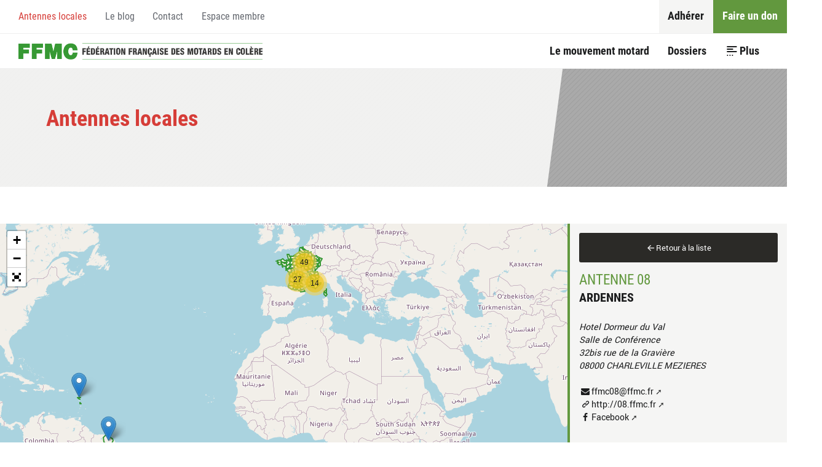

--- FILE ---
content_type: text/html; charset=utf-8
request_url: https://ffmc.asso.fr/antennes-locales?debut_liste_articles_syndic=132&code=08
body_size: 9312
content:
<!DOCTYPE HTML>
<!--[if lt IE 7 ]> <html class="page_rubrique rubrique_annuaire composition_annuaire ltr fr no-js ie ie6 lte9 lte8 lte7" xmlns="http://www.w3.org/1999/xhtml" xml:lang="fr" lang="fr" dir="ltr"> <![endif]-->
<!--[if IE 7 ]>    <html class="page_rubrique rubrique_annuaire composition_annuaire ltr fr no-js ie ie7 lte9 lte8 lte7" xmlns="http://www.w3.org/1999/xhtml" xml:lang="fr" lang="fr" dir="ltr"> <![endif]-->
<!--[if IE 8 ]>    <html class="page_rubrique rubrique_annuaire composition_annuaire ltr fr no-js ie ie8 lte9 lte8" xmlns="http://www.w3.org/1999/xhtml" xml:lang="fr" lang="fr" dir="ltr"> <![endif]-->
<!--[if IE 9 ]>    <html class="page_rubrique rubrique_annuaire composition_annuaire ltr fr no-js ie ie9 lte9" xmlns="http://www.w3.org/1999/xhtml" xml:lang="fr" lang="fr" dir="ltr"> <![endif]-->
<!--[if (gt IE 9)|!(IE)]><!-->
<html class="page_rubrique rubrique_annuaire composition_annuaire ltr fr no-js" xmlns="http://www.w3.org/1999/xhtml" xml:lang="fr" lang="fr" dir="ltr">
<!--<![endif]-->
	<head>
		<script type='text/javascript'>/*<![CDATA[*/(function(H){H.className=H.className.replace(/\bno-js\b/,'js')})(document.documentElement);/*]]>*/</script>
		
		<meta http-equiv="Content-Type" content="text/html; charset=utf-8" />

		<title>Antennes locales - Fédération Française des Motards en Colère</title>
<meta name="description" content="À ne pas supprimer !" />
<link rel="canonical" href="https://ffmc.asso.fr/antennes-locales" />

<link rel="alternate" type="application/rss+xml" title="Syndiquer cette rubrique" href="spip.php?page=backend&amp;id_rubrique=444" />




<style>
  :root {
    --couleur-objet: {oui,oui};
    
    --couleur-objet_lightest: #f2f2f2;
    
    --couleur-objet_lighter: #bfbfbf;
    
    --couleur-objet_light: #aaaaaa;
    
    --couleur-objet_medium: #7f7f7f;
    
    --couleur-objet_dark: #565656;
    
    --couleur-objet_darker: #3f3f3f;
    
  }
</style><meta http-equiv="Content-Type" content="text/html; charset=utf-8" />


<meta name="generator" content="SPIP 3.2.19" />


<link rel="alternate" type="application/rss+xml" title="Syndiquer tout le site" href="spip.php?page=backend" />


<meta name="viewport" content="width=device-width, initial-scale=1.0">
<link rel='stylesheet' href='local/cache-css/98f67226c29de29d929650ac841e2742.css?1687862164' type='text/css' />



<script type='text/javascript'>var var_zajax_content='content';</script><script type="text/javascript">/* <![CDATA[ */
var box_settings = {tt_img:true,sel_g:"#documents_portfolio a[type=\'image/jpeg\'],#documents_portfolio a[type=\'image/png\'],#documents_portfolio a[type=\'image/gif\'],.spip_documents a[type=\'image/gif\'],spip_documents a[type=\'image/jpeg\'],spip_documents a[type=\'image/png\']",sel_c:".mediabox",trans:"elastic",speed:"200",ssSpeed:"2500",maxW:"90%",maxH:"90%",minW:"400px",minH:"",opa:"0.9",str_ssStart:"Diaporama",str_ssStop:"Arrêter",str_cur:"{current}/{total}",str_prev:"Précédent",str_next:"Suivant",str_close:"Fermer",splash_url:""};
var box_settings_splash_width = "600px";
var box_settings_splash_height = "90%";
var box_settings_iframe = true;
/* ]]> */</script>
<!-- insert_head_css -->






















<script type='text/javascript' src='local/cache-js/bef47c686ca9fa4532ea4c56667946f4.js?1687862165'></script>
















<!-- insert_head -->
	
	









<!-- SpipProprio insert head -->
<meta name="copyright" content="Fédération Française des Motards en Colère" />
<meta name="author" content="Fédération Française des Motards en Colère" />
<meta name="reply-to" content="sn@ffmc.asso.fr" /><!-- END ADX Menu insert head -->
<!--[if lt IE 9]>
<script src="plugins/git/ffmc/squelettes/javascript/html5.js"></script>
<script src="plugins/git/ffmc/squelettes/javascript/respond.min.js"></script>
<![endif]-->	<!-- Plugin Métas + -->
<!-- Dublin Core -->
<link rel="schema.DC" href="https://purl.org/dc/elements/1.1/" />
<link rel="schema.DCTERMS" href="https://purl.org/dc/terms/" />
<meta name="DC.Format" content="text/html" />
<meta name="DC.Type" content="Text" />
<meta name="DC.Language" scheme="rfc1766" content="fr" />
<meta name="DC.Title" lang="fr" content="Antennes locales &#8211; F&#233;d&#233;ration Fran&#231;aise des Motards en Col&#232;re" />
<meta name="DC.Description.Abstract" lang="fr" content="&#192; ne pas supprimer !" />
<meta name="DC.Date" scheme="DCTERMS.W3CDTF" content="2026-01-22" />
<meta name="DC.Date.Modified" scheme="DCTERMS.W3CDTF" content="2024-09-12" />
<meta name="DC.Identifier" scheme="URI" content="https://ffmc.asso.fr/antennes-locales" />
<meta name="DC.Publisher" content="F&#233;d&#233;ration Fran&#231;aise des Motards en Col&#232;re" />
<meta name="DC.Source" scheme="URI" content="https://ffmc.asso.fr" />

<meta name="DC.Creator" content="F&#233;d&#233;ration Fran&#231;aise des Motards en Col&#232;re" />





<!-- Open Graph -->
 
<meta property="og:rich_attachment" content="true" />

<meta property="og:site_name" content="F&#233;d&#233;ration Fran&#231;aise des Motards en Col&#232;re" />
<meta property="og:type" content="article" />
<meta property="og:title" content="Antennes locales &#8211; F&#233;d&#233;ration Fran&#231;aise des Motards en Col&#232;re" />
<meta property="og:locale" content="fr_FR" />
<meta property="og:url" content="https://ffmc.asso.fr/antennes-locales" />
<meta property="og:description" content="&#192; ne pas supprimer !" />

 

<meta property="og:image" content="https://ffmc.asso.fr/local/cache-vignettes/L700xH368/58431fdce71d3d64a619859a58621a-18349.png" />
<meta property="og:image:width" content="700" />
<meta property="og:image:height" content="367" />
<meta property="og:image:type" content="image/png" />



<meta property="article:published_time" content="2026-01-22" />
<meta property="article:modified_time" content="2024-09-12" />

<meta property="article:author" content="F&#233;d&#233;ration Fran&#231;aise des Motards en Col&#232;re" />








<!-- Twitter Card -->
<meta name="twitter:card" content="summary_large_image" />
<meta name="twitter:title" content="Antennes locales &#8211; F&#233;d&#233;ration Fran&#231;aise des Motards en Col&#232;re" />
<meta name="twitter:description" content="&#192; ne pas supprimer !" />
<meta name="twitter:dnt" content="on" />
<meta name="twitter:url" content="https://ffmc.asso.fr/antennes-locales" />

<meta name="twitter:image" content="https://ffmc.asso.fr/local/cache-vignettes/L506xH253/debd2e1367213bfccb31c49518967b-03f3d.png" />
</head>
	<body>
	
	<div class="page" id="page">
		
		<nav class="nav nav_access" id="access" role="navigation">
			<div class="container">
				<nav class="menu menu_access" id="access" role="navigation" aria-label="Accessibilit&#233;">
	</nav>
			</div>
		</nav>
		
		
		<header class="header" id="header" role="banner">
			<div class="container">
					<nav id="firstnav" class="nav nav_firstnav nav_firstnav_firstnav menu" role="navigation" aria-label="Menu principal">
	
	 
	<div class="nav__accueil">
		<a href="https://ffmc.asso.fr">Accueil</a>
	</div>
	
	<ul class="menu-liste menu-items" data-depth="0">
		<li class="menu-entree item menu-items__item menu-items__item_objet menu-items__item_rubrique">
		<a href="le-mouvement-motard" class="menu-items__lien">Le mouvement motard</a> 
		</li>
		<li class="menu-entree item menu-items__item menu-items__item_objet menu-items__item_rubrique">
		<a href="dossiers-333" class="menu-items__lien">Dossiers</a> 
		</li>
		<li class="menu-entree item menu-items__item menu-items__item_objet menu-items__item_rubrique">
		<a href="l-actu-au-quotidien" class="menu-items__lien">L&#8217;actu au quotidien</a> 
		</li>
		<li class="menu-entree item menu-items__item menu-items__item_objet menu-items__item_rubrique">
		<a href="les-propositions-de-la-ffmc-334" class="menu-items__lien">Propositions</a> 
		</li>
		<li class="menu-entree item menu-items__item menu-items__item_recherche">
		<div class="formulaire_spip formulaire_recherche" id="formulaire_recherche">
<form action="spip.php?page=recherche" method="get"><div class="editer-groupe">
	<input name="page" value="recherche" type="hidden"
/>
	
	<label for="recherche">Rechercher :</label>
	<input type="search" class="search text" size="10" name="recherche" placeholder="Rechercher" id="recherche" accesskey="4" autocapitalize="off" autocorrect="off"
	/><input type="submit" class="submit" value="&gt;&gt;" title="Rechercher" />
</div></form>
</div> 
		</li>
		
	</ul>	<ul class="menu-liste menu-items" data-depth="0">
		<li class="menu-entree item menu-items__item menu-items__item_objet menu-items__item_article adherer">
		<a href="adhesion-2026-42-eur-pour" class="menu-items__lien">Adhérer</a> 
		</li>
		<li class="menu-entree item menu-items__item menu-items__item_objet menu-items__item_article don">
		<a href="faire-un-don" class="menu-items__lien">Faire un don</a> 
		</li>
		
	</ul></nav>	<nav id="secondnav" class="nav nav_secondnav nav_secondnav_secondnav menu" role="navigation" aria-label="Menu secondaire">
	
	<ul class="menu-liste menu-items" data-depth="0">
		<li class="menu-entree item menu-items__item menu-items__item_objet menu-items__item_rubrique on active">
		<a href="antennes-locales" class="menu-items__lien">Antennes locales</a> 
		</li>
		<li class="menu-entree item menu-items__item menu-items__item_objet menu-items__item_rubrique">
		<a href="le-blog" class="menu-items__lien">Le blog </a> 
		</li>
		<li class="menu-entree item menu-items__item menu-items__item_objet menu-items__item_article">
		<a href="contact" class="menu-items__lien">Contact</a> 
		</li>
		<li class="menu-entree item menu-items__item menu-items__item_objet menu-items__item_rubrique">
		<a href="espace-adherent" class="menu-items__lien">Espace membre</a> 
		</li>
		
	</ul></nav>			</div>
		</header>

		
		<div class="central" id="central">
			
			<nav class="breadcrumb" id="breadcrumb" role="navigation" aria-label="Chemin hi&#233;rarchique">
				<div class="container">
					<ul class="breadcrumb__items">
	 
	
	
	
	

	 
	<li class="breadcrumb__item breadcrumb__item_racine">
	<a href="https://ffmc.asso.fr/">Accueil</a>
	<span class="breadcrumb__divider"> &gt; </span>
</li>



<li class="breadcrumb__item breacrumb__item_expose">
	<strong class='on'>Antennes locales</strong>
	
</li>	
</ul>				</div>
			</nav>

			
			<main class="content" id="content" role="main">
				<header class="strate strate_cartouche">
	<div class="strate__inner">
		<div class="cartouche">
			
			<div class="cartouche__body">
				<h1 class="cartouche__titre crayon rubrique-titre-444 ">Antennes locales</h1>
				
			</div>
		</div>
	</div>
</header>

<section id="antennes" class="antennes">

	
	<div class="antennes_liste">
		<div class='ajaxbloc ajax-id-antennes' data-ajax-env='1F4vfqTvnHY2BK0C6OZGDeyIv76XjwReycEHYbNOUHhNo+REJYzkiCGI/Zc796GXEBle+TyzbGm9NE6QkKdV8LN3qGtZo3tfIpHULaMpHDWXCQd8bixipaMzOSqnaM6Wpy4xOAk3OH2/MjEUahESD5GCesRBpDXVg8K4GDVhfTqNtGGH240YXpxGxIaTKOHQpiZFIHAqOuDGXimPtIrbF32aN3vgnJzQsr92QnR3n/OUQDJ+HkMpkpwmGgbUzUisPydsP6rF26acKaYDfNUJc9BsGlI=' data-origin="antennes-locales?debut_liste_articles_syndic=132&amp;code=08">


<article class="entry">
	<a class="ajax close" href="antennes-locales?debut_liste_articles_syndic=132#antennes">Retour à la liste</a>
	<h2 class="entry__title">Antenne 08</h2>
	
	<div class="org" itemscope itemtype="http://schema.org/Organization">
	<h3 itemprop="name">ARDENNES</h3>
	
	
	
	<address itemscope itemtype="http://schema.org/PostalAddress">
		<div>Hotel Dormeur du Val</div>
		<div itemprop="streetAddress">Salle de Conférence</div>
		<div itemprop="streetAddress">32bis rue de la Gravière</div>
		
		<span itemprop="postalCode">08000</span>
		<span itemprop="addressLocality">CHARLEVILLE MEZIERES</span>
	</address>

	
	
	

	<div class="icon-mail"><a href="mailto:ffmc08@ffmc.fr" target="_blank">ffmc08@ffmc.fr</a></div>
	
	<div class="icon-link"><a href="http://08.ffmc.fr" rel="external" class="spip_out" target="_blank">http://08.ffmc.fr</a></div>
	
   
	<div class="icon-facebook"><a href="https://www.facebook.com/groups/7241893169178023" rel="external" class="spip_out" target="_blank">Facebook</a></div>
	
	
</div>	
	
	
	
	
	
	
	
</article>

</div><!--ajaxbloc-->	</div>

	
	
	

	<div id="map_antennes" class="carte_gis" style="width:100%; height:75vh;"></div>

<script type="text/javascript">/*<![CDATA[*/
var map_antennes;
var jQgisloader;
(function (){
	if (typeof jQuery.ajax == "undefined"){jQuery(init_gis);}else {init_gis();}
	function init_gis(){
		// Charger le javascript de GIS une seule fois si plusieurs carte
		if (typeof jQgisloader=="undefined"){
			jQgisloader = jQuery.ajax({url: 'local/cache-js/jsdyn-javascript_gis_js-b49fa666.js?1687862227', dataType: 'script', cache: true});
		}
		// et initialiser la carte (des que js GIS charge et des que DOM ready)
		jQgisloader.done(function(){
			jQuery(function(){
				map_antennes = new L.Map.Gis('map_antennes',{
					mapId: '_antennes',
					callback: (typeof(callback_map_antennes) === "function") ? callback_map_antennes : false,
					center: [47.02320843831434,2.2851562500000004],
					zoom: 5,
					scrollWheelZoom: false,
					zoomControl: true,
					fullscreenControl: true,
					scaleControl: false,
					overviewControl:false,
					layersControl: true,
					layersControlOptions: {
						collapsed: true
					},
					noControl: false,
					utiliser_bb: false,
					affiche_points: true,
					json_points:{
						url: 'https://ffmc.asso.fr/spip.php?page=gis_json',
						objets: 'antennes',
						limit: 500,
						env: [],
						titre: "",
						description: "",
						icone: ""
					},
					tooltip: true,
					cluster: true,
					clusterOptions: {
						disableClusteringAtZoom: 0,
						showCoverageOnHover: false,
						spiderfyOnMaxZoom: false,
						maxClusterRadius: 30,
						singleMarkerMode: false
					},
					pathStyles: {"color":"#379934","fill":"","weight":"2"},
					autocenterandzoom: true,
					openId: false,
					localize_visitor: false,
					localize_visitor_zoom: 5,
					centrer_fichier: true,
					kml: false,
					gpx: false,
					geojson: ["https:\/\/ffmc.asso.fr\/IMG\/json\/departements-avec-outre-mer-simplifie.json"],
					topojson: false,
					options: []
				});
			});
		});
	}

})()
/*]]>*/
</script>
	
	<script type="text/javascript">
	/*<![CDATA[*/
	;(function($){
		// Quand le DOM est prêt
		$(function(){
			// Quand la carte est chargée
			$('#map_antennes')
				// Dès que la carte est prête
				.on('load', function() {
					// Déplacer la liste dans la carte
					/*
					this.map._controlCorners.topright.appendChild(
						$('#antennes .ajax-id-antennes').addClass('leaflet-control').get(0)
					);
					*/
					// Clics liste antennes
					actions_liste_antennes();
				})
				// Quand le JSON est chargé
				.on('ready', function() {
					// Actions
					this.map.eachLayer(function(layer) {
						var event_recharger = function(e) {
							// Si ce qu'on a cliqué est une feature (un point ou un tracé)
							console.log(this);
							if (this.feature) {
								// On recharge le bloc ajax textuel des antennes
								ajaxReload('antennes', {
									args: {'code': this.feature.properties.code}
								});
								// Centrer sur le point
								recentrer_carte(this._latlng, 9);
							}
						}
						// Dès qu'on clique sur un élément de la carte
						layer.on('click', event_recharger); 
						
						// Des enfants
						if (typeof layer.getChildCount !== 'undefined') {
							$.each(layer.getAllChildMarkers(), function(i, sublayer) {
								sublayer.on('click', event_recharger);
							});
						}
					});
					// Recentrer à la fermeture d'une popup
					this.map.on('popupclose', function() {
						//recentrer_carte();
						$('#antennes .ajax-id-antennes .close').click();
					});
				});

			// Clics sur les boutons de la liste des antennes
			function actions_liste_antennes(){
				// Bouton fermer : réinitialiser la vue et fermer les popups
				$('#antennes .ajax-id-antennes .close').click(function(){
					var map = $('#map_antennes').get(0).map;
					recentrer_carte();
					map.closePopup();
				});
				// Nom d'une antenne : zoom
				$('#antennes .ajax-id-antennes .liste a').click(function(){
					var latlng = $(this).data('latlng');
					recentrer_carte(latlng, 9);
				});
			}
			// Recentrer la carte
			function recentrer_carte(latlng = null, zoom = null){
				var map = $('#map_antennes').get(0).map;
				// Stocker la vue initiale si nécessaire
				// nb : pas faisable dans on('load') ou on('ready')
				if (typeof(map._initial_latlng)=="undefined") {
					map._initial_latlng = map.getCenter();
					map._initial_zoom = map.getZoom();
				}
				// Sans coordonnée, on revient à la vue initiale
				if (latlng === null) {
					latlng = map._initial_latlng;
				}
				if (zoom === null) {
					zoom = map._initial_zoom;
				}
				map.flyTo(latlng, zoom);
			}

			/**
			 * Lors des rechargements ajax
			 */
			if (window.jQuery){
				$(function(){
					onAjaxLoad(actions_liste_antennes);
				});
			}
		});
	})(jQuery);
	/*]]>*/
	</script>
</section>



	<div class="noisette noisette_liste_articles_syndic  padding_top">
	<div class=" container">
		<div class='ajaxbloc' data-ajax-env='NJy/WoPvnI9DU/pP1zbo0+vKpN0uGlUpfpRKVbT5RO1JHPXGcKQCKckvx560Ctnu52sV4YnB5RUdA5PiedmwlLd+5v1pB4AbjeA208Bje1yWkeeT+ez9QrPYMwS7C4Ni/gRnsOKJUF3+I43zEKSiQJP49cBF3QQqvcOeYh141mRstko7Fnsu+IvEwbgJcET1i9bbXnjLoh7vFMDqbvit06JH0offKsOXoS12O89MFUZnpfJlhR9zwuYnRjT+PvqG8wRbuBudEc6u2/00m3BfTTeT7BFjRejPybU388xv43svAvthu2Tn14S+jZPRpuJ02IfqtJMVQ/Xkz3rDl+3MKnnAMBssb3Fdt9rlkNZxXf5AFXL/q6QAiMEgRx5miLlQWyjjBURqZatQHbW1CPb/RTw65wc+dtAfBDpnz5GY4u6+7/2gjEFGynJg/3AefVkwlXMiOtC3ZqYTfk4vOx98fVUbVEumJj7vkgUyxf/0walLRLjJgkz3Czmj3gZ8A1px4RSqo1R+n68JOKR2DaU/nbY+hrFxu0I0' data-origin="antennes-locales?debut_liste_articles_syndic=132&amp;code=08">


<div class="liste liste_articles liste_articles_syndic liste_colonnes_3">
	 
	<a name='pagination_liste_articles_syndic' id='pagination_liste_articles_syndic'></a>
	

	 
	<h2 class="liste__titre">
		<a href="actualites-des-antennes">
			Actualités
		 </a>
	</h2>
	

	<ul class="liste__items">

		
		<li class="liste__item">
			<article class="entry entry_article entry_article_syndic  entry_medialess" id="article">

	

	<div class="entry__body">

		<h3 class="entry__title">
			<a href="http://www.ffmc44.org/?la-ffmc-44-attaque-la-zfe-de" rel="external">
				La FFMC 44 attaque la ZFE de Nantes M&#233;tropole au Tribunal Administratif&nbsp;!
			</a>
		</h3>

		 
		<p class="entry__publication">
			<time class="entry__publication__date" pubdate="pubdate" datetime="2025-02-22T07:54:23Z">
				22 février 2025
			</time>
			<span class="entry__publication__parent">
				FFMC Loire Atlantique
			</span>
		</p>
		

		 
		<div class="entry__content">
			Communiqué de presse de la FFMC 44 du vendredi 21 février 2025 La FFMC 44 a déposé dimanche 16 février 2025 un recours contre la ZFE-m (Zone à Faibles Emissions mobilité) de Nantes Métropole auprès du (...)
		</div>
		

	</div>

</article>		</li>
		
		<li class="liste__item">
			<article class="entry entry_article entry_article_syndic  entry_medialess" id="article">

	

	<div class="entry__body">

		<h3 class="entry__title">
			<a href="https://ffmc63.org/spip.php?article659" rel="external">
				La moto a toujours de beaux jours devant elle&nbsp;!
			</a>
		</h3>

		 
		<p class="entry__publication">
			<time class="entry__publication__date" pubdate="pubdate" datetime="2025-02-20T15:02:40Z">
				20 février 2025
			</time>
			<span class="entry__publication__parent">
				FFMC 63
			</span>
		</p>
		

		 
		<div class="entry__content">
			Restons positifs et optimistes ! Malgré le contrôle technique, les restrictions de circulation et autres péripéties qui ne nous épargnent pas, l'avenir de la moto s'inscrit dans une belle trajectoire (...)
		</div>
		

	</div>

</article>		</li>
		
		<li class="liste__item">
			<article class="entry entry_article entry_article_syndic  entry_medialess" id="article">

	

	<div class="entry__body">

		<h3 class="entry__title">
			<a href="http://www.ffmc44.org/?ca-se-protege-la-liberte" rel="external">
				&#199;a se prot&#232;ge la libert&#233;&nbsp;!
			</a>
		</h3>

		 
		<p class="entry__publication">
			<time class="entry__publication__date" pubdate="pubdate" datetime="2025-02-20T09:30:00Z">
				20 février 2025
			</time>
			<span class="entry__publication__parent">
				FFMC Loire Atlantique
			</span>
		</p>
		

		 
		<div class="entry__content">
			Acteur de prévention depuis sa création, la Mutuelle des Motards renforce son engagement pour une prévention innovante et adaptée à chaque conducteur de deux et trois-roues. Depuis plus de 42 ans, la (...)
		</div>
		

	</div>

</article>		</li>
		
		<li class="liste__item">
			<article class="entry entry_article entry_article_syndic  entry_medialess" id="article">

	

	<div class="entry__body">

		<h3 class="entry__title">
			<a href="http://www.ffmc49.fr/index.php?post/2025/02/19/4-JOURNEE-POST-PERMIS-PREVUE-EN-2025" rel="external">
				4 JOURNEE POST PERMIS PREVUE EN 2025
			</a>
		</h3>

		 
		<p class="entry__publication">
			<time class="entry__publication__date" pubdate="pubdate" datetime="2025-02-19T18:57:30Z">
				19 février 2025
			</time>
			<span class="entry__publication__parent">
				FFMC 49
			</span>
		</p>
		

		 
		<div class="entry__content">
			Les quatre journées de stage Post-permis... Pour rappel, ces stages sont destinés à tous les motards qui le souhaitent, mais en priorité à ceux qui viennent de passer leur permis et veulent bénéficier (...)
		</div>
		

	</div>

</article>		</li>
		
		<li class="liste__item">
			<article class="entry entry_article entry_article_syndic  entry_medialess" id="article">

	

	<div class="entry__body">

		<h3 class="entry__title">
			<a href="http://www.ffmc49.fr/index.php?post/2025/01/30/NOUVELLE-CONSULTATION-PUBLIQUE-SUR-LE-CONTROLE-TECHNIQUE-MOTO" rel="external">
				NOUVELLE CONSULTATION PUBLIQUE SUR LE CONTROLE TECHNIQUE MOTO
			</a>
		</h3>

		 
		<p class="entry__publication">
			<time class="entry__publication__date" pubdate="pubdate" datetime="2025-02-19T18:55:36Z">
				19 février 2025
			</time>
			<span class="entry__publication__parent">
				FFMC 49
			</span>
		</p>
		

		 
		<div class="entry__content">
			les motards peuvent faire entendre leur voix, face au renforcement de la mesure Le contrôle technique vous déplaît ? Vous ne voulez pas qu'il se renforce ? Alors votre avis compte : le (...)
		</div>
		

	</div>

</article>		</li>
		
		<li class="liste__item">
			<article class="entry entry_article entry_article_syndic  entry_medialess" id="article">

	

	<div class="entry__body">

		<h3 class="entry__title">
			<a href="http://www.ffmc49.fr/index.php?post/2025/02/19/RETOUR-sur-LA-PLENIERE-DU-18-JANVIER-2025" rel="external">
				RETOUR sur LA PLENIERE DU 18 JANVIER 2025
			</a>
		</h3>

		 
		<p class="entry__publication">
			<time class="entry__publication__date" pubdate="pubdate" datetime="2025-02-19T18:49:36Z">
				19 février 2025
			</time>
			<span class="entry__publication__parent">
				FFMC 49
			</span>
		</p>
		

		 
		<div class="entry__content">
			Notre plénière du samedi 18 janvier. Quelques sujets abordés, entre autres des échanges sur le CT , les ZFE (49) et la balade des mères et pères Noel de décembre dédiée aux enfants malades. En a suivi, (...)
		</div>
		

	</div>

</article>		</li>
		
		<li class="liste__item">
			<article class="entry entry_article entry_article_syndic  entry_medialess" id="article">

	

	<div class="entry__body">

		<h3 class="entry__title">
			<a href="https://ffmc60.fr/assemblee-regionale-mutuelle-des-motards/" rel="external">
				Assemblée Régionale Mutuelle des motards
			</a>
		</h3>

		 
		<p class="entry__publication">
			<time class="entry__publication__date" pubdate="pubdate" datetime="2025-02-19T12:31:28Z">
				19 février 2025
			</time>
			<span class="entry__publication__parent">
				FFMC 60
			</span>
		</p>
		

		 
		
		

	</div>

</article>		</li>
		
		<li class="liste__item">
			<article class="entry entry_article entry_article_syndic  entry_medialess" id="article">

	

	<div class="entry__body">

		<h3 class="entry__title">
			<a href="https://ffmc63.org/spip.php?article658" rel="external">
				Vos attentes vis-&#224;-vis de la FFMC
			</a>
		</h3>

		 
		<p class="entry__publication">
			<time class="entry__publication__date" pubdate="pubdate" datetime="2025-02-19T09:00:56Z">
				19 février 2025
			</time>
			<span class="entry__publication__parent">
				FFMC 63
			</span>
		</p>
		

		 
		<div class="entry__content">
			La FFMC est la fédération représentative des motards, historiquement, populairement et officiellement. Elle défend nos droits collectifs et participe à promouvoir le 2RM qui, selon l'approche, est une (...)
		</div>
		

	</div>

</article>		</li>
		
		<li class="liste__item">
			<article class="entry entry_article entry_article_syndic  entry_medialess" id="article">

	

	<div class="entry__body">

		<h3 class="entry__title">
			<a href="http://www.ffmc44.org/?assemblee-generale-de-la-fema-le" rel="external">
				Assembl&#233;e g&#233;n&#233;rale de la FEMA. Le nouveau pr&#233;sident a &#233;t&#233; &#233;lu
			</a>
		</h3>

		 
		<p class="entry__publication">
			<time class="entry__publication__date" pubdate="pubdate" datetime="2025-02-18T09:30:00Z">
				18 février 2025
			</time>
			<span class="entry__publication__parent">
				FFMC Loire Atlantique
			</span>
		</p>
		

		 
		<div class="entry__content">
			Le comité FEMA a tenu son assemblée générale annuelle en Suisse. Le comité a élu à la présidence Olea Anett Kvalsvik, du NMCU Norvège. Les organisations nationales adhérentes : Austria - Bikers' Voice > (...)
		</div>
		

	</div>

</article>		</li>
		
		<li class="liste__item">
			<article class="entry entry_article entry_article_syndic  entry_medialess" id="article">

	

	<div class="entry__body">

		<h3 class="entry__title">
			<a href="https://www.ffmc06.fr/dotclear/index.php?post/418" rel="external">
				Les Relais Calmos en 2024
			</a>
		</h3>

		 
		<p class="entry__publication">
			<time class="entry__publication__date" pubdate="pubdate" datetime="2025-02-18T09:08:03Z">
				18 février 2025
			</time>
			<span class="entry__publication__parent">
				FFMC 06
			</span>
		</p>
		

		 
		<div class="entry__content">
			Durant l'année, la FFMC 06 a organisé 3 relais Calmos : le 5 mai à Escragnolles, le 9 juin à Gréolières et les 27, 28 juillet à Guillaumes. Les Relais Calmos c'est quoi ? Les relais Calmos! sont mis en (...)
		</div>
		

	</div>

</article>		</li>
		
		<li class="liste__item">
			<article class="entry entry_article entry_article_syndic  entry_medialess" id="article">

	

	<div class="entry__body">

		<h3 class="entry__title">
			<a href="https://ffmc32.over-blog.com/2025/02/appel-a-tous-les-motards-du-gers.html" rel="external">
				Appel à tous les motards du Gers &#127949;️&#127801;
			</a>
		</h3>

		 
		<p class="entry__publication">
			<time class="entry__publication__date" pubdate="pubdate" datetime="2025-02-17T11:23:44Z">
				17 février 2025
			</time>
			<span class="entry__publication__parent">
				FFMC 32
			</span>
		</p>
		

		 
		<div class="entry__content">
			Bonjour les amis, voici le message que nous adresse le tout nouveau comité UNE ROSE, UN ESPOIR - GERS. Nous savons la générosité des Gersois, maintes fois prouvé, soyons au RDV Appel à tous les (...)
		</div>
		

	</div>

</article>		</li>
		
		<li class="liste__item">
			<article class="entry entry_article entry_article_syndic  entry_medialess" id="article">

	

	<div class="entry__body">

		<h3 class="entry__title">
			<a href="https://ffmc63.org/spip.php?article656" rel="external">
				Manifeste de la FFMC pour une autre s&#233;curit&#233; routi&#232;re
			</a>
		</h3>

		 
		<p class="entry__publication">
			<time class="entry__publication__date" pubdate="pubdate" datetime="2025-02-17T08:50:25Z">
				17 février 2025
			</time>
			<span class="entry__publication__parent">
				FFMC 63
			</span>
		</p>
		

		 
		<div class="entry__content">
			En 2012, un manifeste sur les 5 axes importants de la Sécurité Routière a été établi par la Fédération Française des Motards en Colère, basé sur notre expérience terrain et notre incontestable connaissance (...)
		</div>
		

	</div>

</article>		</li>
		
		

	</ul>

	 
	<p class="liste__pagination pagination">
		<span
	class="prev"><a href='antennes-locales?AND%201=1%20OR%20%28%3C%27%22%3EiKO%29%29%2C%27&amp;code=94&amp;debut_liste_articles_syndic=432#pagination_liste_articles_syndic' class='lien_pagination' rel='prev'>page précédente</a><span
	class='sep'> | </span></span><span
	class="pages"><a
	href='antennes-locales?AND%201=1%20OR%20%28%3C%27%22%3EiKO%29%29%2C%27&amp;code=94#pagination_liste_articles_syndic'
	class='lien_pagination'
	rel='nofollow'>1</a><span
	class="tbc"><span
	class='sep'> | </span>...<span
	class='sep'> | </span></span

		><a href='antennes-locales?AND%201=1%20OR%20%28%3C%27%22%3EiKO%29%29%2C%27&amp;code=94&amp;debut_liste_articles_syndic=396#pagination_liste_articles_syndic' class='lien_pagination' rel='nofollow'>34</a><span
		class='sep'> | </span
		><a href='antennes-locales?AND%201=1%20OR%20%28%3C%27%22%3EiKO%29%29%2C%27&amp;code=94&amp;debut_liste_articles_syndic=408#pagination_liste_articles_syndic' class='lien_pagination' rel='nofollow'>35</a><span
		class='sep'> | </span
		><a href='antennes-locales?AND%201=1%20OR%20%28%3C%27%22%3EiKO%29%29%2C%27&amp;code=94&amp;debut_liste_articles_syndic=420#pagination_liste_articles_syndic' class='lien_pagination' rel='nofollow'>36</a><span
		class='sep'> | </span
		><a href='antennes-locales?AND%201=1%20OR%20%28%3C%27%22%3EiKO%29%29%2C%27&amp;code=94&amp;debut_liste_articles_syndic=432#pagination_liste_articles_syndic' class='lien_pagination' rel='nofollow'>37</a><span
		class='sep'> | </span
		><strong class='on'>38</strong><span
		class='sep'> | </span
		><a href='antennes-locales?AND%201=1%20OR%20%28%3C%27%22%3EiKO%29%29%2C%27&amp;code=94&amp;debut_liste_articles_syndic=456#pagination_liste_articles_syndic' class='lien_pagination' rel='nofollow'>39</a><span
		class='sep'> | </span
		><a href='antennes-locales?AND%201=1%20OR%20%28%3C%27%22%3EiKO%29%29%2C%27&amp;code=94&amp;debut_liste_articles_syndic=468#pagination_liste_articles_syndic' class='lien_pagination' rel='nofollow'>40</a><span
		class='sep'> | </span
		><a href='antennes-locales?AND%201=1%20OR%20%28%3C%27%22%3EiKO%29%29%2C%27&amp;code=94&amp;debut_liste_articles_syndic=480#pagination_liste_articles_syndic' class='lien_pagination' rel='nofollow'>41</a><span
		class='sep'> | </span
		><a href='antennes-locales?AND%201=1%20OR%20%28%3C%27%22%3EiKO%29%29%2C%27&amp;code=94&amp;debut_liste_articles_syndic=492#pagination_liste_articles_syndic' class='lien_pagination' rel='nofollow'>42</a><span

	class="tbc"><span
	class='sep'> | </span>...<span
	class='sep'> | </span></span><a
	href='antennes-locales?AND%201=1%20OR%20%28%3C%27%22%3EiKO%29%29%2C%27&amp;code=94&amp;debut_liste_articles_syndic=7044#pagination_liste_articles_syndic'
	class='lien_pagination'
	rel='nofollow'>588</a></span><span
	class="next"><span class='sep'> | </span><a href='antennes-locales?AND%201=1%20OR%20%28%3C%27%22%3EiKO%29%29%2C%27&amp;code=94&amp;debut_liste_articles_syndic=456#pagination_liste_articles_syndic' class='lien_pagination' rel='next'>page suivante</a></span>
	</p>
	

	 
	<a class="liste__voir-plus button" href="actualites-des-antennes">
		Toutes les actualités
	</a>
	

</div></div><!--ajaxbloc-->
	 </div>
</div>

<!--noisettes-->			</main>
		</div>
		
		
		<footer class="footer" id="footer" role="contentinfo">
			<div class="footer__inner">

	
	<div class="footer__item footer__item_social">
		<a class="facebook spip_out" href="https://facebook.com/ffmcnat" rel="external" title="Retrouvez nous sur Facebook"><i class="icon-facebook"></i></a>
		<a class="twitter spip_out" href="https://twitter.com/ffmcnat" rel="external" title="Retrouvez nous sur Twitter"><i class="icon-twitter"></i></a>
	</div>

	
	 
	<div class="footer__item footer__item_identite">
		<div class="schema organization" itemscope itemtype="http://schema.org/Organization">
	<div itemprop="name" class="item organization__nom">
		<a itemprop="url" href="https://ffmc.asso.fr"><strong>Fédération Française des Motards en Colère</strong></a>
	</div>
	<div class="organization__adresse item" itemprop="address" itemscope itemtype="http://schema.org/PostalAddress">
		<i class="icon-location"></i>
		<span class="item__sub">
			<span class="crayon meta-valeur-identite_extra__adresse " itemprop="streetAddress">8, rue Jean Jacques Rousseau</span><span class="sep">, </span>
		</span>
		<span class="item__sub">
			<span class="crayon meta-valeur-identite_extra__code_postal code-postal zip" itemprop="postalCode">93100</span>
			<span class="crayon meta-valeur-identite_extra__ville ville" itemprop="addressLocality">Montreuil</span>
		</span>
	</div>
	<div class="organization__telephone item">
		<i class="icon-phone"></i>
		<span class="crayon meta-valeur-identite_extra__telephone telephone" itemprop="telephone">01 48 18 03 20</span>
	</div>
</div><!-- .schema.organization --></div>
	

	 
	<nav class="footer__item footer__item_menu">
		<ul class="menu-liste menu-items" data-depth="0">
		<li class="menu-entree item menu-items__item menu-items__item_page-speciale plan">
		<a href="spip.php?page=plan" class="menu-items__lien">Plan du site</a> 
		</li>
		<li class="menu-entree item menu-items__item menu-items__item_objet menu-items__item_article">
		<a href="contact" class="menu-items__lien">Contact</a> 
		</li>
		<li class="menu-entree item menu-items__item menu-items__item_objet menu-items__item_article">
		<a href="mentions-legales" class="menu-items__lien">Mentions légales</a> 
		</li>
		<li class="menu-entree item menu-items__item menu-items__item_objet menu-items__item_article">
		<a href="donnees-personnelles" class="menu-items__lien">Données personnelles</a> 
		</li>
		
	</ul>	</nav>
	

	
	<div class="footer__item footer__item_copyright">
		
		 
			Fédération Française des Motards en Colère ©2002-2026
		
	</div>

</div>		</footer>
	</div>
</body></html>
